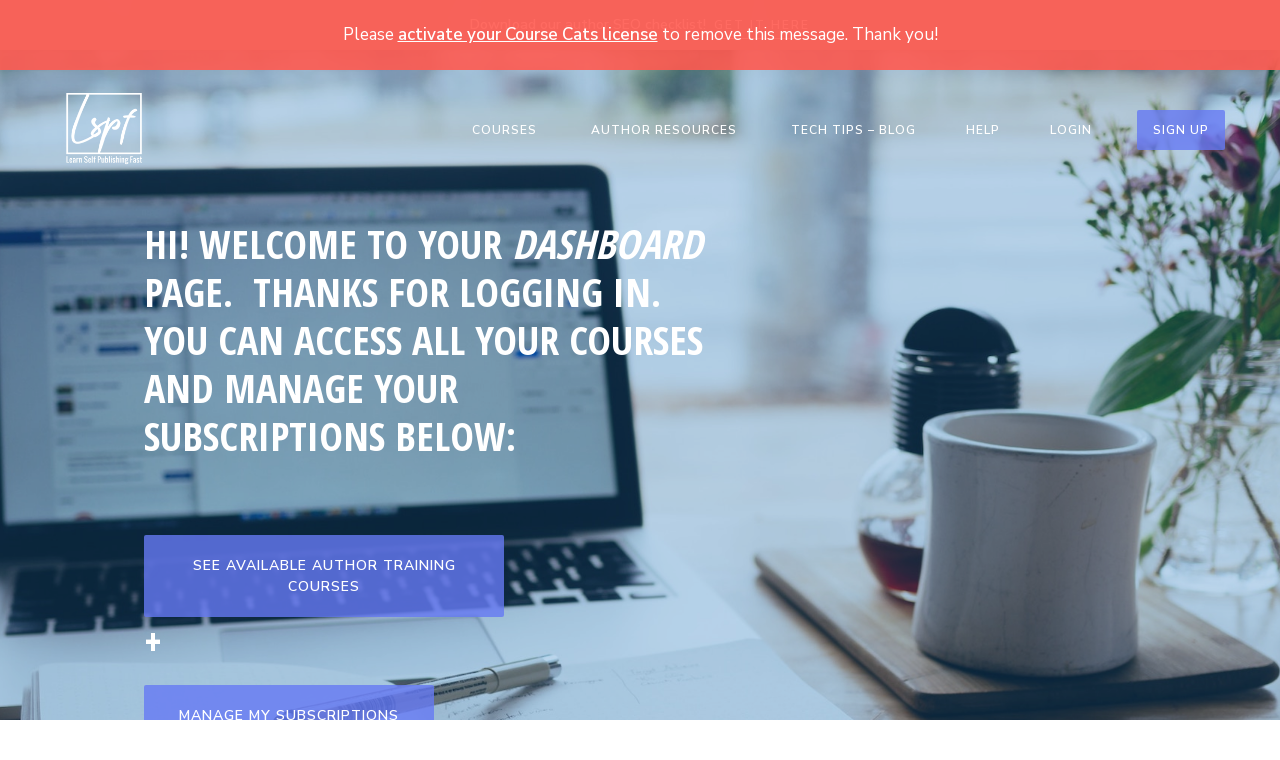

--- FILE ---
content_type: text/html; charset=UTF-8
request_url: https://learnselfpublishingfast.com/dashboard/
body_size: 7937
content:
<!DOCTYPE html>
<!--[if lt IE 8]><html class="ie7"><![endif]-->
<!--[if IE 8]><html class="ie8"><![endif]-->
<!--[if IE 9]><html class="ie9"><![endif]-->
<!--[if gt IE 9]><html><![endif]-->
<!--[if !IE]><html><![endif]-->
<head>
<meta http-equiv="Content-Type" content="text/html; charset=UTF-8" />
<meta name="viewport" content="width=device-width, initial-scale=1, minimum-scale=1, maximum-scale=1" />

<title>Dashboard - Become a Best-Selling Author With Learn Self Publishing Fast</title>

<link rel="alternate" type="application/rss+xml" title="Become a Best-Selling Author With Learn Self Publishing Fast RSS Feed" href="https://learnselfpublishingfast.com/feed/" />
<link rel="alternate" type="application/atom+xml" title="Become a Best-Selling Author With Learn Self Publishing Fast Atom Feed" href="https://learnselfpublishingfast.com/feed/atom/" />
<link rel="pingback" href="https://learnselfpublishingfast.com/xmlrpc.php" />

<link rel="shortcut icon" href="https://learnselfpublishingfast.com/wp-content/uploads/2019/04/lspffavicon.png?v=2" />

<script type="text/javascript">
	document.documentElement.className = 'js';
</script>

<meta name='robots' content='index, follow, max-image-preview:large, max-snippet:-1, max-video-preview:-1' />

	<!-- This site is optimized with the Yoast SEO plugin v19.2 - https://yoast.com/wordpress/plugins/seo/ -->
	<link rel="canonical" href="https://learnselfpublishingfast.com/dashboard/" />
	<meta property="og:locale" content="en_US" />
	<meta property="og:type" content="article" />
	<meta property="og:title" content="Dashboard - Become a Best-Selling Author With Learn Self Publishing Fast" />
	<meta property="og:description" content="It&#8217;s Good IT&#8217;s AwesOME to See You Thanks for logging in! Important Stuff: Bestselling authors and their publishers stand to lose as much as $17 million this year in books sales because of poor voice assistant search recognition. By 2022 50% of all searches will be through voice. Take this author training course to learn how [&hellip;]" />
	<meta property="og:url" content="https://learnselfpublishingfast.com/dashboard/" />
	<meta property="og:site_name" content="Become a Best-Selling Author With Learn Self Publishing Fast" />
	<meta property="article:publisher" content="http://www.facebook.com/bibliocrunch" />
	<meta property="article:modified_time" content="2019-05-29T12:44:40+00:00" />
	<meta name="author" content="Cats Admin" />
	<meta name="twitter:card" content="summary_large_image" />
	<meta name="twitter:site" content="@bibliocrunch" />
	<meta name="twitter:label1" content="Est. reading time" />
	<meta name="twitter:data1" content="1 minute" />
	<script type="application/ld+json" class="yoast-schema-graph">{"@context":"https://schema.org","@graph":[{"@type":"Organization","@id":"https://learnselfpublishingfast.com/#organization","name":"Learn self publishing fast","url":"https://learnselfpublishingfast.com/","sameAs":["https://www.instagram.com/bibliocrunch/","https://www.linkedin.com/company/bibliocrunch-author-services-marketplace","http://www.facebook.com/bibliocrunch","https://twitter.com/bibliocrunch"],"logo":{"@type":"ImageObject","inLanguage":"en-US","@id":"https://learnselfpublishingfast.com/#/schema/logo/image/","url":"https://authortech2.wpengine.com/wp-content/uploads/2019/04/lspfhighresolution1-e1554497876678.png","contentUrl":"https://authortech2.wpengine.com/wp-content/uploads/2019/04/lspfhighresolution1-e1554497876678.png","width":380,"height":357,"caption":"Learn self publishing fast"},"image":{"@id":"https://learnselfpublishingfast.com/#/schema/logo/image/"}},{"@type":"WebSite","@id":"https://learnselfpublishingfast.com/#website","url":"https://learnselfpublishingfast.com/","name":"LEVERAGE SEO AND VOICE SEARCH TO SELL BOOKS","description":"Self-Publishing, Book Marketing...and everything in between","publisher":{"@id":"https://learnselfpublishingfast.com/#organization"},"potentialAction":[{"@type":"SearchAction","target":{"@type":"EntryPoint","urlTemplate":"https://learnselfpublishingfast.com/?s={search_term_string}"},"query-input":"required name=search_term_string"}],"inLanguage":"en-US"},{"@type":"WebPage","@id":"https://learnselfpublishingfast.com/dashboard/#webpage","url":"https://learnselfpublishingfast.com/dashboard/","name":"Dashboard - Become a Best-Selling Author With Learn Self Publishing Fast","isPartOf":{"@id":"https://learnselfpublishingfast.com/#website"},"datePublished":"2014-11-06T20:01:38+00:00","dateModified":"2019-05-29T12:44:40+00:00","breadcrumb":{"@id":"https://learnselfpublishingfast.com/dashboard/#breadcrumb"},"inLanguage":"en-US","potentialAction":[{"@type":"ReadAction","target":["https://learnselfpublishingfast.com/dashboard/"]}]},{"@type":"BreadcrumbList","@id":"https://learnselfpublishingfast.com/dashboard/#breadcrumb","itemListElement":[{"@type":"ListItem","position":1,"name":"Home","item":"https://learnselfpublishingfast.com/"},{"@type":"ListItem","position":2,"name":"Dashboard"}]}]}</script>
	<!-- / Yoast SEO plugin. -->


<link rel='dns-prefetch' href='//app.clickfunnels.com' />
<link rel='dns-prefetch' href='//fonts.googleapis.com' />
<link rel="alternate" type="application/rss+xml" title="Become a Best-Selling Author With Learn Self Publishing Fast &raquo; Dashboard Comments Feed" href="https://learnselfpublishingfast.com/dashboard/feed/" />
		<!-- This site uses the Google Analytics by ExactMetrics plugin v7.12.1 - Using Analytics tracking - https://www.exactmetrics.com/ -->
							<script
				src="//www.googletagmanager.com/gtag/js?id=UA-13232795-4"  data-cfasync="false" data-wpfc-render="false" type="text/javascript" async></script>
			<script data-cfasync="false" data-wpfc-render="false" type="text/javascript">
				var em_version = '7.12.1';
				var em_track_user = true;
				var em_no_track_reason = '';
				
								var disableStrs = [
															'ga-disable-UA-13232795-4',
									];

				/* Function to detect opted out users */
				function __gtagTrackerIsOptedOut() {
					for (var index = 0; index < disableStrs.length; index++) {
						if (document.cookie.indexOf(disableStrs[index] + '=true') > -1) {
							return true;
						}
					}

					return false;
				}

				/* Disable tracking if the opt-out cookie exists. */
				if (__gtagTrackerIsOptedOut()) {
					for (var index = 0; index < disableStrs.length; index++) {
						window[disableStrs[index]] = true;
					}
				}

				/* Opt-out function */
				function __gtagTrackerOptout() {
					for (var index = 0; index < disableStrs.length; index++) {
						document.cookie = disableStrs[index] + '=true; expires=Thu, 31 Dec 2099 23:59:59 UTC; path=/';
						window[disableStrs[index]] = true;
					}
				}

				if ('undefined' === typeof gaOptout) {
					function gaOptout() {
						__gtagTrackerOptout();
					}
				}
								window.dataLayer = window.dataLayer || [];

				window.ExactMetricsDualTracker = {
					helpers: {},
					trackers: {},
				};
				if (em_track_user) {
					function __gtagDataLayer() {
						dataLayer.push(arguments);
					}

					function __gtagTracker(type, name, parameters) {
						if (!parameters) {
							parameters = {};
						}

						if (parameters.send_to) {
							__gtagDataLayer.apply(null, arguments);
							return;
						}

						if (type === 'event') {
							
														parameters.send_to = exactmetrics_frontend.ua;
							__gtagDataLayer(type, name, parameters);
													} else {
							__gtagDataLayer.apply(null, arguments);
						}
					}

					__gtagTracker('js', new Date());
					__gtagTracker('set', {
						'developer_id.dNDMyYj': true,
											});
															__gtagTracker('config', 'UA-13232795-4', {"forceSSL":"true"} );
										window.gtag = __gtagTracker;										(function () {
						/* https://developers.google.com/analytics/devguides/collection/analyticsjs/ */
						/* ga and __gaTracker compatibility shim. */
						var noopfn = function () {
							return null;
						};
						var newtracker = function () {
							return new Tracker();
						};
						var Tracker = function () {
							return null;
						};
						var p = Tracker.prototype;
						p.get = noopfn;
						p.set = noopfn;
						p.send = function () {
							var args = Array.prototype.slice.call(arguments);
							args.unshift('send');
							__gaTracker.apply(null, args);
						};
						var __gaTracker = function () {
							var len = arguments.length;
							if (len === 0) {
								return;
							}
							var f = arguments[len - 1];
							if (typeof f !== 'object' || f === null || typeof f.hitCallback !== 'function') {
								if ('send' === arguments[0]) {
									var hitConverted, hitObject = false, action;
									if ('event' === arguments[1]) {
										if ('undefined' !== typeof arguments[3]) {
											hitObject = {
												'eventAction': arguments[3],
												'eventCategory': arguments[2],
												'eventLabel': arguments[4],
												'value': arguments[5] ? arguments[5] : 1,
											}
										}
									}
									if ('pageview' === arguments[1]) {
										if ('undefined' !== typeof arguments[2]) {
											hitObject = {
												'eventAction': 'page_view',
												'page_path': arguments[2],
											}
										}
									}
									if (typeof arguments[2] === 'object') {
										hitObject = arguments[2];
									}
									if (typeof arguments[5] === 'object') {
										Object.assign(hitObject, arguments[5]);
									}
									if ('undefined' !== typeof arguments[1].hitType) {
										hitObject = arguments[1];
										if ('pageview' === hitObject.hitType) {
											hitObject.eventAction = 'page_view';
										}
									}
									if (hitObject) {
										action = 'timing' === arguments[1].hitType ? 'timing_complete' : hitObject.eventAction;
										hitConverted = mapArgs(hitObject);
										__gtagTracker('event', action, hitConverted);
									}
								}
								return;
							}

							function mapArgs(args) {
								var arg, hit = {};
								var gaMap = {
									'eventCategory': 'event_category',
									'eventAction': 'event_action',
									'eventLabel': 'event_label',
									'eventValue': 'event_value',
									'nonInteraction': 'non_interaction',
									'timingCategory': 'event_category',
									'timingVar': 'name',
									'timingValue': 'value',
									'timingLabel': 'event_label',
									'page': 'page_path',
									'location': 'page_location',
									'title': 'page_title',
								};
								for (arg in args) {
																		if (!(!args.hasOwnProperty(arg) || !gaMap.hasOwnProperty(arg))) {
										hit[gaMap[arg]] = args[arg];
									} else {
										hit[arg] = args[arg];
									}
								}
								return hit;
							}

							try {
								f.hitCallback();
							} catch (ex) {
							}
						};
						__gaTracker.create = newtracker;
						__gaTracker.getByName = newtracker;
						__gaTracker.getAll = function () {
							return [];
						};
						__gaTracker.remove = noopfn;
						__gaTracker.loaded = true;
						window['__gaTracker'] = __gaTracker;
					})();
									} else {
										console.log("");
					(function () {
						function __gtagTracker() {
							return null;
						}

						window['__gtagTracker'] = __gtagTracker;
						window['gtag'] = __gtagTracker;
					})();
									}
			</script>
				<!-- / Google Analytics by ExactMetrics -->
		<script type="text/javascript">
window._wpemojiSettings = {"baseUrl":"https:\/\/s.w.org\/images\/core\/emoji\/14.0.0\/72x72\/","ext":".png","svgUrl":"https:\/\/s.w.org\/images\/core\/emoji\/14.0.0\/svg\/","svgExt":".svg","source":{"concatemoji":"https:\/\/learnselfpublishingfast.com\/wp-includes\/js\/wp-emoji-release.min.js?ver=6.1.9"}};
/*! This file is auto-generated */
!function(e,a,t){var n,r,o,i=a.createElement("canvas"),p=i.getContext&&i.getContext("2d");function s(e,t){var a=String.fromCharCode,e=(p.clearRect(0,0,i.width,i.height),p.fillText(a.apply(this,e),0,0),i.toDataURL());return p.clearRect(0,0,i.width,i.height),p.fillText(a.apply(this,t),0,0),e===i.toDataURL()}function c(e){var t=a.createElement("script");t.src=e,t.defer=t.type="text/javascript",a.getElementsByTagName("head")[0].appendChild(t)}for(o=Array("flag","emoji"),t.supports={everything:!0,everythingExceptFlag:!0},r=0;r<o.length;r++)t.supports[o[r]]=function(e){if(p&&p.fillText)switch(p.textBaseline="top",p.font="600 32px Arial",e){case"flag":return s([127987,65039,8205,9895,65039],[127987,65039,8203,9895,65039])?!1:!s([55356,56826,55356,56819],[55356,56826,8203,55356,56819])&&!s([55356,57332,56128,56423,56128,56418,56128,56421,56128,56430,56128,56423,56128,56447],[55356,57332,8203,56128,56423,8203,56128,56418,8203,56128,56421,8203,56128,56430,8203,56128,56423,8203,56128,56447]);case"emoji":return!s([129777,127995,8205,129778,127999],[129777,127995,8203,129778,127999])}return!1}(o[r]),t.supports.everything=t.supports.everything&&t.supports[o[r]],"flag"!==o[r]&&(t.supports.everythingExceptFlag=t.supports.everythingExceptFlag&&t.supports[o[r]]);t.supports.everythingExceptFlag=t.supports.everythingExceptFlag&&!t.supports.flag,t.DOMReady=!1,t.readyCallback=function(){t.DOMReady=!0},t.supports.everything||(n=function(){t.readyCallback()},a.addEventListener?(a.addEventListener("DOMContentLoaded",n,!1),e.addEventListener("load",n,!1)):(e.attachEvent("onload",n),a.attachEvent("onreadystatechange",function(){"complete"===a.readyState&&t.readyCallback()})),(e=t.source||{}).concatemoji?c(e.concatemoji):e.wpemoji&&e.twemoji&&(c(e.twemoji),c(e.wpemoji)))}(window,document,window._wpemojiSettings);
</script>
<style type="text/css">
img.wp-smiley,
img.emoji {
	display: inline !important;
	border: none !important;
	box-shadow: none !important;
	height: 1em !important;
	width: 1em !important;
	margin: 0 0.07em !important;
	vertical-align: -0.1em !important;
	background: none !important;
	padding: 0 !important;
}
</style>
	<link rel='stylesheet' id='mp-theme-css' href='https://learnselfpublishingfast.com/wp-content/plugins/memberpress/css/ui/theme.css?ver=1.4.4' type='text/css' media='all' />
<link rel='stylesheet' id='coursecats_font_google_api-css' href='//fonts.googleapis.com/css?family=Nunito+Sans%3A400%2C400i%2C600%2C700%2C700i&#038;ver=6.1.9' type='text/css' media='all' />
<link rel='stylesheet' id='coursecats_headings_font_google_api-css' href='//fonts.googleapis.com/css?family=Open+Sans+Condensed%3A700&#038;ver=6.1.9' type='text/css' media='all' />
<link rel='stylesheet' id='activecampaign-form-block-css' href='https://learnselfpublishingfast.com/wp-content/plugins/activecampaign-subscription-forms/activecampaign-form-block/build/style-index.css?ver=1661225703' type='text/css' media='all' />
<link rel='stylesheet' id='affwp-forms-css' href='https://learnselfpublishingfast.com/wp-content/plugins/affiliate-wp/assets/css/forms.min.css?ver=2.12.2' type='text/css' media='all' />
<link rel='stylesheet' id='coursecats_css_grid-css' href='https://learnselfpublishingfast.com/wp-content/themes/coursecats/stylesheets/css/grid.css?ver=6.1.9' type='text/css' media='all' />
<link rel='stylesheet' id='coursecats_css_core-css' href='https://learnselfpublishingfast.com/wp-content/themes/coursecats/style.css?ver=6.1.9' type='text/css' media='all' />
<link rel='stylesheet' id='coursecats_css-css' href='https://learnselfpublishingfast.com/wp-content/themes/coursecats/stylesheets/css/style.css?ver=6.1.9' type='text/css' media='all' />
<link rel='stylesheet' id='coursecats_fonts_css-css' href='https://learnselfpublishingfast.com/wp-content/themes/coursecats/stylesheets/css/fonts.css?ver=1654262148' type='text/css' media='all' />
<link rel='stylesheet' id='coursecats_featherlight_css-css' href='https://learnselfpublishingfast.com/wp-content/themes/coursecats/stylesheets/css/featherlight.css?ver=6.1.9' type='text/css' media='all' />
<link rel='stylesheet' id='coursecats_user_css-css' href='https://learnselfpublishingfast.com/wp-content/themes/coursecats/stylesheets/css/theme-styles.css?ver=1654262149' type='text/css' media='all' />
<link rel='stylesheet' id='coursecats_mobile_css-css' href='https://learnselfpublishingfast.com/wp-content/themes/coursecats/stylesheets/css/mobile.css?ver=6.1.9' type='text/css' media='all' />
<link rel='stylesheet' id='coursecats_memberplugin_css-css' href='https://learnselfpublishingfast.com/wp-content/themes/coursecats/stylesheets/css/memberpress.css?ver=6.1.9' type='text/css' media='all' />
<link rel='stylesheet' id='otw-shortcode-general_foundicons-css' href='https://learnselfpublishingfast.com/wp-content/plugins/buttons-shortcode-and-widget/include/otw_components/otw_shortcode/css/general_foundicons.css?ver=6.1.9' type='text/css' media='all' />
<link rel='stylesheet' id='otw-shortcode-social_foundicons-css' href='https://learnselfpublishingfast.com/wp-content/plugins/buttons-shortcode-and-widget/include/otw_components/otw_shortcode/css/social_foundicons.css?ver=6.1.9' type='text/css' media='all' />
<link rel='stylesheet' id='otw-shortcode-css' href='https://learnselfpublishingfast.com/wp-content/plugins/buttons-shortcode-and-widget/include/otw_components/otw_shortcode/css/otw_shortcode.css?ver=6.1.9' type='text/css' media='all' />
<script type='text/javascript' src='https://learnselfpublishingfast.com/wp-includes/js/jquery/jquery.min.js?ver=3.6.1' id='jquery-core-js'></script>
<script type='text/javascript' src='https://learnselfpublishingfast.com/wp-includes/js/jquery/jquery-migrate.min.js?ver=3.3.2' id='jquery-migrate-js'></script>
<script type='text/javascript' src='https://learnselfpublishingfast.com/wp-content/plugins/google-analytics-dashboard-for-wp/assets/js/frontend-gtag.js?ver=7.12.1' id='exactmetrics-frontend-script-js'></script>
<script data-cfasync="false" data-wpfc-render="false" type="text/javascript" id='exactmetrics-frontend-script-js-extra'>/* <![CDATA[ */
var exactmetrics_frontend = {"js_events_tracking":"true","download_extensions":"zip,mp3,mpeg,pdf,docx,pptx,xlsx,rar","inbound_paths":"[{\"path\":\"\\\/go\\\/\",\"label\":\"affiliate\"},{\"path\":\"\\\/recommend\\\/\",\"label\":\"affiliate\"},{\"path\":\"\\\/out\\\/\",\"label\":\"Affiliate\"}]","home_url":"https:\/\/learnselfpublishingfast.com","hash_tracking":"false","ua":"UA-13232795-4","v4_id":""};/* ]]> */
</script>
<script type='text/javascript' id='jquery-cookie-js-extra'>
/* <![CDATA[ */
var affwp_scripts = {"ajaxurl":"https:\/\/learnselfpublishingfast.com\/wp-admin\/admin-ajax.php"};
/* ]]> */
</script>
<script type='text/javascript' src='https://learnselfpublishingfast.com/wp-content/plugins/affiliate-wp/assets/js/jquery.cookie.min.js?ver=1.4.0' id='jquery-cookie-js'></script>
<script type='text/javascript' id='affwp-tracking-js-extra'>
/* <![CDATA[ */
var affwp_debug_vars = {"integrations":{"memberpress":"MemberPress"},"version":"2.12.2","currency":"USD","ref_cookie":"affwp_ref","visit_cookie":"affwp_ref_visit_id","campaign_cookie":"affwp_campaign"};
/* ]]> */
</script>
<script type='text/javascript' src='https://learnselfpublishingfast.com/wp-content/plugins/affiliate-wp/assets/js/tracking.min.js?ver=2.12.2' id='affwp-tracking-js'></script>
<script type='text/javascript' src='https://learnselfpublishingfast.com/wp-content/themes/coursecats/js/wow.min.js?ver=6.1.9' id='coursecats_wow-js'></script>
<script type='text/javascript' src='https://learnselfpublishingfast.com/wp-content/themes/coursecats/js/custom.js?ver=6.1.9' id='coursecats_js-js'></script>
<script type='text/javascript' src='https://learnselfpublishingfast.com/wp-content/themes/coursecats/js/featherlight.min.js?ver=6.1.9' id='coursecats_featherlight_js-js'></script>
<script type='text/javascript' src='https://learnselfpublishingfast.com/wp-content/themes/coursecats/js/jquery.fitvids.js?ver=6.1.9' id='coursecats_fitvids-js'></script>
<link rel="https://api.w.org/" href="https://learnselfpublishingfast.com/wp-json/" /><link rel="alternate" type="application/json" href="https://learnselfpublishingfast.com/wp-json/wp/v2/pages/121" /><link rel="EditURI" type="application/rsd+xml" title="RSD" href="https://learnselfpublishingfast.com/xmlrpc.php?rsd" />
<link rel="wlwmanifest" type="application/wlwmanifest+xml" href="https://learnselfpublishingfast.com/wp-includes/wlwmanifest.xml" />
<meta name="generator" content="WordPress 6.1.9" />
<link rel='shortlink' href='https://learnselfpublishingfast.com/?p=121' />
<link rel="alternate" type="application/json+oembed" href="https://learnselfpublishingfast.com/wp-json/oembed/1.0/embed?url=https%3A%2F%2Flearnselfpublishingfast.com%2Fdashboard%2F" />
<link rel="alternate" type="text/xml+oembed" href="https://learnselfpublishingfast.com/wp-json/oembed/1.0/embed?url=https%3A%2F%2Flearnselfpublishingfast.com%2Fdashboard%2F&#038;format=xml" />

		<!-- GA Google Analytics @ https://m0n.co/ga -->
		<script>
			(function(i,s,o,g,r,a,m){i['GoogleAnalyticsObject']=r;i[r]=i[r]||function(){
			(i[r].q=i[r].q||[]).push(arguments)},i[r].l=1*new Date();a=s.createElement(o),
			m=s.getElementsByTagName(o)[0];a.async=1;a.src=g;m.parentNode.insertBefore(a,m)
			})(window,document,'script','https://www.google-analytics.com/analytics.js','ga');
			ga('create', 'UA-13232795-4', 'auto');
			ga('send', 'pageview');
		</script>

			<script type="text/javascript">
		var AFFWP = AFFWP || {};
		AFFWP.referral_var = 'ref';
		AFFWP.expiration = 2;
		AFFWP.debug = 0;


		AFFWP.referral_credit_last = 0;
		</script>
<link rel="icon" href="https://learnselfpublishingfast.com/wp-content/uploads/2019/04/lspffavicon.png" sizes="32x32" />
<link rel="icon" href="https://learnselfpublishingfast.com/wp-content/uploads/2019/04/lspffavicon.png" sizes="192x192" />
<link rel="apple-touch-icon" href="https://learnselfpublishingfast.com/wp-content/uploads/2019/04/lspffavicon.png" />
<meta name="msapplication-TileImage" content="https://learnselfpublishingfast.com/wp-content/uploads/2019/04/lspffavicon.png" />
<script type="text/javascript">
jQuery(document).ready(function($) {
	// responsive videos are cool
	$(".container").fitVids({ 
		customSelector: "iframe[src^='//fast.wistia.net/embed/iframe']"
	});
	new WOW().init();
});
</script>
</head>
<body class="page-template-default page page-id-121 has-cta hero-status-yeshero hero-is-dark footer-is-dark footer-has-social-links body-font-nunitosans headings-font-opensanscondensed" >
<div style="position:fixed;width:100%;background: rgba(255, 90, 80, .9);color: #fff;z-index:99999;"><div style="display:table;height:70px;width:100%;text-align:center;"><div style="display:table-cell;vertical-align:middle;line-height:24px;">Please <a href="https://learnselfpublishingfast.com/wp-admin/themes.php?page=coursecats-license" style="color: #fff;text-decoration:underline;">activate your Course Cats license</a> to remove this message. Thank you!</div></div></div>
	
		<a href="https://seo.authortech2.wpengine.com" target="_blank" id="ctabar" class="cta-style-dark wow fadeInDown fontmed" style="background-color: rgba(175, 175, 175, 0.95);"><span class="ctatext">Download our author SEO checklist!</span><span class="ctabutton">GET IT HERE</span></a>
	
		
<header class="theheader wow fadeIn">

	<div class="grid-container">

		<div class="grid-100 mobile-grid-100 nopadding header-inside-grid-wrap">
			
							
				<a href="https://learnselfpublishingfast.com" class="logo"><img src="https://learnselfpublishingfast.com/wp-content/uploads/2019/04/lspfhighresolution2-e1557265512563.png" alt="Become a Best-Selling Author With Learn Self Publishing Fast" class="logo-dark" /><img src="https://learnselfpublishingfast.com/wp-content/uploads/2019/04/lspfhighresolution4-e1557265689668.png" alt="Become a Best-Selling Author With Learn Self Publishing Fast" class="logo-light" /></a>
				
				<div class="header-menu-container"><ul id="menu-header-menu" class="header-menu"><li id="menu-item-2432" class="menu-item menu-item-type-post_type_archive menu-item-object-courses menu-item-2432"><a href="https://learnselfpublishingfast.com/courses/">Courses</a></li>
<li id="menu-item-1371" class="emptylink menu-item menu-item-type-custom menu-item-object-custom menu-item-has-children menu-item-1371"><a href="#">Author Resources</a>
<ul class="sub-menu">
	<li id="menu-item-4542" class="menu-item menu-item-type-custom menu-item-object-custom menu-item-4542"><a href="http://bibliocrunch.com">Hire an editor</a></li>
	<li id="menu-item-4544" class="menu-item menu-item-type-post_type menu-item-object-page menu-item-4544"><a href="https://learnselfpublishingfast.com/partners-and-discounts/">Partners and Discounts</a></li>
</ul>
</li>
<li id="menu-item-30772" class="menu-item menu-item-type-post_type menu-item-object-page menu-item-30772"><a href="https://learnselfpublishingfast.com/blog/">Tech Tips &#8211; Blog</a></li>
</ul></div>				
								
					<a href="https://learnselfpublishingfast.com/help/" class="header-right-link">Help</a>
					
								
									
					<a href="https://learnselfpublishingfast.com/login/" class="header-right-link">Login</a>
					
								
				<a href="https://authortech2.wpengine.com/sales-voice-search-seo/" class="button signup-button">Sign Up</a>			
						
		</div>
		
	</div>
	
</header>

<nav class="mobile-nav">
	<div class="grid-container">
		<div class="grid-100 mobile-grid-100 nopadding mobile-nav-wrap">
			<a href="https://learnselfpublishingfast.com" class="logo"><img src="https://learnselfpublishingfast.com/wp-content/uploads/2019/04/lspfhighresolution2-e1557265512563.png" alt="Become a Best-Selling Author With Learn Self Publishing Fast" id="logo-mobile" /></a>
			<button class="burger-button"><span class="burger"></span></button>
		</div>
	</div>
</nav>

<div class="container">			
			<style>
			
				.top-hero .hero-container-overlay {
					background-color: rgba(30, 115, 190, .3);
				}
				
			</style>
			
		
<div class="hero wow fadeIn top-hero fullscreen-hero hero-is-right" style="background-color: #1e73be;background-image: url(https://learnselfpublishingfast.com/wp-content/uploads/2019/04/nick-morrison-325805-unsplash.jpg);">
		
	<div class="hero-container">
			
		<div class="hero-container-overlay">
			
			<div class="grid-container">
				
				<div class="hero-wrap">
					
											
						<div class="hero-wrap-inside hero-image-right prefix-10 grid-50 suffix-40 mobile-grid-100">
						    	
					    	<h3>Hi! Welcome to your <em>Dashboard</em> page.  Thanks for logging in. You can access all your courses and Manage your subscriptions below:</h3>
<p>&nbsp;</p>
<div class="shortcode-button-wrap wow fadeIn left "><a href="https://authortech2.wpengine.com/courses/" class="button shortcode-button" target="_self">See Available Author Training Courses</a></div>
<h3>+</h3>
<div class="shortcode-button-wrap wow fadeIn left "><a href="https://authortech2.wpengine.com/account/" class="button shortcode-button" target="_self">Manage My Subscriptions</a></div>
<h3></h3>
<p>&nbsp;</p>
							
					    </div>
				    
				    					
				</div>
				
			</div>
		
		</div>
		
	</div>

</div>

<div class="content-container no-top-video" id="start">
	
		
	<div class="grid-container content-layout-block" id="block-top">
		
				
		<div class="prefix-25 grid-50 suffix-25 slim-content-wrap mobile-grid-100 wow fadeIn">
			
			<h3><del>It&#8217;s Good</del> IT&#8217;s AwesOME to See You</h3>
<p>Thanks for logging in!</p>
<h5><strong>Important Stuff:</strong></h5>
<p>Bestselling authors and their publishers stand to lose as much as $17 million this year in books sales because of poor voice assistant search recognition.</p>
<p>By 2022 50% of all searches will be through voice.</p>
<p>Take this author training course to learn how to prepare your books for sale through smart speakers (Amazon Echo, Google Home, etc).</p>
<p>Be prepared for the voice search revolution by enrolling in our <a href="http://authortech.wpengine.com/courses/voice-search/"><em>How to Leverage Amazon&#8217;s Alexa, Apple&#8217;s Siri, and Voice Search to Sell More Books </em></a>author training course</p>
<h5>Need help?</h5>
<p>Need help finding a course that&#8217;s right for you? Email us at  info@bibliocrunch.com.</p>
	
		</div>
		
	</div>
	
</div>

</div> 

		<style>

			.footer-top-container-overlay {
				background-color: rgba(33, 39, 43, .7);
			}

		</style>

	
<footer>

	
		<div class="footer-top wow fadeIn" style="background-color: #21272b; background-image: url(https://learnselfpublishingfast.com/wp-content/uploads/2019/04/nick-morrison-325805-unsplash.jpg);">

			<div class="footer-top-container">

				<div class="footer-top-container-overlay">

					<div class="grid-container">

						<div class="footer-wrap">

							<div class="footer-top-inside grid-50 prefix-25 suffix-25 mobile-grid-100">

								<h6 style="text-align: center;"><span class="addopacity">Free SEO Checklist</span></h6>
<h2 style="text-align: center;">GET FOUND, READ &amp; GROW YOUR FOLLOWING WITH OUR FREE SEO CHECKLIST FOR AUTHORS</h2>
<div class="shortcode-button-wrap wow fadeIn center "><a href="https://seo.authortech2.wpengine.com" class="button shortcode-button" target="new">GIMME MY CHECKLIST</a></div>

							</div>

						</div>

					</div>

				</div>

			</div>

		</div>

	
	
	<div class="footer-bottom footer-bottom-is-dark" style="background-color: #21272b;;">

		<div class="grid-container">

			<div class="footer-bottom-wrap grid-100 mobile-grid-100">

				<div class="footer-bottom-left">

					
					<div class="copyright"><span class="copyrighticon">&copy;</span>2026</div>

					<div class="footer-menu-container"><ul id="menu-footer-something-menu" class="footer-menu"><li id="menu-item-2393" class="menu-item menu-item-type-post_type menu-item-object-page menu-item-2393"><a href="https://learnselfpublishingfast.com/terms-and-privacy/">Terms &#038; Privacy</a></li>
<li id="menu-item-146" class="menu-item menu-item-type-post_type menu-item-object-page menu-item-146"><a href="https://learnselfpublishingfast.com/help/">Help</a></li>
</ul></div>
					
				</div>

				
					<div class="social-links">
			
	<a href="http://facebook.com/bibliocrunch" target="_blank"><span class="icon-facebook-1"></span></a>	<a href="http://twitter.com/bibliocrunch" target="_blank"><span class="icon-twitter"></span></a>	<a href="https://www.linkedin.com/groups/4643142/" target="_blank"><span class="icon-linkedin"></span></a>	<a href="http://pinterest.com/bibliocrunch" target="_blank"><span class="icon-pinterest"></span></a>	<a href="http://instagram.com/bibliocrunch" target="_blank"><span class="icon-instagram"></span></a>
</div>
				
			</div>

		</div>

	</div>

</footer>
<script async>(function(s,u,m,o,j,v){j=u.createElement(m);v=u.getElementsByTagName(m)[0];j.async=1;j.src=o;j.dataset.sumoSiteId='238e0c00b898e20025fc6700cc173a006589100061152600b8ca30001261a900';j.dataset.sumoPlatform='wordpress';v.parentNode.insertBefore(j,v)})(window,document,'script','//load.sumo.com/');</script>    <script type="application/javascript">
      var ajaxurl = "https://learnselfpublishingfast.com/wp-admin/admin-ajax.php";

      function sumo_add_woocommerce_coupon(code) {
        jQuery.post(ajaxurl, {
          action: 'sumo_add_woocommerce_coupon',
          code: code,
        });
      }

      function sumo_remove_woocommerce_coupon(code) {
        jQuery.post(ajaxurl, {
          action: 'sumo_remove_woocommerce_coupon',
          code: code,
        });
      }

      function sumo_get_woocommerce_cart_subtotal(callback) {
        jQuery.ajax({
          method: 'POST',
          url: ajaxurl,
          dataType: 'html',
          data: {
            action: 'sumo_get_woocommerce_cart_subtotal',
          },
          success: function(subtotal) {
            return callback(null, subtotal);
          },
          error: function(err) {
            return callback(err, 0);
          }
        });
      }
    </script>
    <script type='text/javascript' src='https://learnselfpublishingfast.com/wp-includes/js/comment-reply.min.js?ver=6.1.9' id='comment-reply-js'></script>
<script type='text/javascript' id='site_tracking-js-extra'>
/* <![CDATA[ */
var php_data = {"ac_settings":{"tracking_actid":66522052,"site_tracking_default":1},"user_email":""};
/* ]]> */
</script>
<script type='text/javascript' src='https://learnselfpublishingfast.com/wp-content/plugins/activecampaign-subscription-forms/site_tracking.js?ver=6.1.9' id='site_tracking-js'></script>
<script type='text/javascript' src='https://app.clickfunnels.com/assets/cfpop.js?ver=1.0.0' id='cf_clickpop-js'></script>
</body>
</html>
<!-- Hosted by Kinsta -->